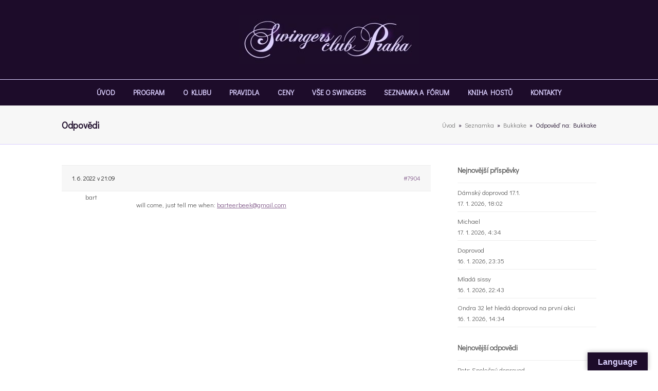

--- FILE ---
content_type: text/html; charset=UTF-8
request_url: https://forum.swingersklub.eu/forums/reply/7904/
body_size: 9069
content:
<!DOCTYPE html>
<html lang="cs" class="wpex-color-scheme-default">
<head>
<meta charset="UTF-8">
<link rel="profile" href="https://gmpg.org/xfn/11">
<title>Fórum swingers clubu Praha</title>
<meta name='robots' content='max-image-preview:large' />
<meta name="generator" content="Total WordPress Theme v5.16.1">
<meta name="viewport" content="width=device-width, initial-scale=1">
<link rel='dns-prefetch' href='//translate.google.com' />
<link rel='dns-prefetch' href='//fonts.googleapis.com' />
<link rel="alternate" type="application/rss+xml" title="Fórum swingers clubu Praha &raquo; RSS zdroj" href="https://forum.swingersklub.eu/feed/" />
<link rel="alternate" type="application/rss+xml" title="Fórum swingers clubu Praha &raquo; RSS komentářů" href="https://forum.swingersklub.eu/comments/feed/" />
<link rel="alternate" type="application/rss+xml" title="Fórum swingers clubu Praha &raquo; RSS komentářů pro Odpověď na: Bukkake" href="https://forum.swingersklub.eu/forums/reply/7904/feed/" />
<link rel="preload" href="https://forum.swingersklub.eu/wp-content/themes/Total/assets/lib/ticons/fonts/ticons.woff2" type="font/woff2" as="font" crossorigin><link rel='stylesheet' id='wp-block-library-css' href='https://forum.swingersklub.eu/wp-includes/css/dist/block-library/style.min.css?ver=6.4.7' media='all' />
<style id='global-styles-inline-css'>
body{--wp--preset--color--black: #000000;--wp--preset--color--cyan-bluish-gray: #abb8c3;--wp--preset--color--white: #ffffff;--wp--preset--color--pale-pink: #f78da7;--wp--preset--color--vivid-red: #cf2e2e;--wp--preset--color--luminous-vivid-orange: #ff6900;--wp--preset--color--luminous-vivid-amber: #fcb900;--wp--preset--color--light-green-cyan: #7bdcb5;--wp--preset--color--vivid-green-cyan: #00d084;--wp--preset--color--pale-cyan-blue: #8ed1fc;--wp--preset--color--vivid-cyan-blue: #0693e3;--wp--preset--color--vivid-purple: #9b51e0;--wp--preset--color--accent: var(--wpex-accent);--wp--preset--color--on-accent: var(--wpex-on-accent);--wp--preset--color--accent-alt: var(--wpex-accent-alt);--wp--preset--color--on-accent-alt: var(--wpex-on-accent-alt);--wp--preset--gradient--vivid-cyan-blue-to-vivid-purple: linear-gradient(135deg,rgba(6,147,227,1) 0%,rgb(155,81,224) 100%);--wp--preset--gradient--light-green-cyan-to-vivid-green-cyan: linear-gradient(135deg,rgb(122,220,180) 0%,rgb(0,208,130) 100%);--wp--preset--gradient--luminous-vivid-amber-to-luminous-vivid-orange: linear-gradient(135deg,rgba(252,185,0,1) 0%,rgba(255,105,0,1) 100%);--wp--preset--gradient--luminous-vivid-orange-to-vivid-red: linear-gradient(135deg,rgba(255,105,0,1) 0%,rgb(207,46,46) 100%);--wp--preset--gradient--very-light-gray-to-cyan-bluish-gray: linear-gradient(135deg,rgb(238,238,238) 0%,rgb(169,184,195) 100%);--wp--preset--gradient--cool-to-warm-spectrum: linear-gradient(135deg,rgb(74,234,220) 0%,rgb(151,120,209) 20%,rgb(207,42,186) 40%,rgb(238,44,130) 60%,rgb(251,105,98) 80%,rgb(254,248,76) 100%);--wp--preset--gradient--blush-light-purple: linear-gradient(135deg,rgb(255,206,236) 0%,rgb(152,150,240) 100%);--wp--preset--gradient--blush-bordeaux: linear-gradient(135deg,rgb(254,205,165) 0%,rgb(254,45,45) 50%,rgb(107,0,62) 100%);--wp--preset--gradient--luminous-dusk: linear-gradient(135deg,rgb(255,203,112) 0%,rgb(199,81,192) 50%,rgb(65,88,208) 100%);--wp--preset--gradient--pale-ocean: linear-gradient(135deg,rgb(255,245,203) 0%,rgb(182,227,212) 50%,rgb(51,167,181) 100%);--wp--preset--gradient--electric-grass: linear-gradient(135deg,rgb(202,248,128) 0%,rgb(113,206,126) 100%);--wp--preset--gradient--midnight: linear-gradient(135deg,rgb(2,3,129) 0%,rgb(40,116,252) 100%);--wp--preset--font-size--small: 13px;--wp--preset--font-size--medium: 20px;--wp--preset--font-size--large: 36px;--wp--preset--font-size--x-large: 42px;--wp--preset--spacing--20: 0.44rem;--wp--preset--spacing--30: 0.67rem;--wp--preset--spacing--40: 1rem;--wp--preset--spacing--50: 1.5rem;--wp--preset--spacing--60: 2.25rem;--wp--preset--spacing--70: 3.38rem;--wp--preset--spacing--80: 5.06rem;--wp--preset--shadow--natural: 6px 6px 9px rgba(0, 0, 0, 0.2);--wp--preset--shadow--deep: 12px 12px 50px rgba(0, 0, 0, 0.4);--wp--preset--shadow--sharp: 6px 6px 0px rgba(0, 0, 0, 0.2);--wp--preset--shadow--outlined: 6px 6px 0px -3px rgba(255, 255, 255, 1), 6px 6px rgba(0, 0, 0, 1);--wp--preset--shadow--crisp: 6px 6px 0px rgba(0, 0, 0, 1);}body { margin: 0;--wp--style--global--content-size: 840px;--wp--style--global--wide-size: 1200px; }.wp-site-blocks > .alignleft { float: left; margin-right: 2em; }.wp-site-blocks > .alignright { float: right; margin-left: 2em; }.wp-site-blocks > .aligncenter { justify-content: center; margin-left: auto; margin-right: auto; }:where(.wp-site-blocks) > * { margin-block-start: 24px; margin-block-end: 0; }:where(.wp-site-blocks) > :first-child:first-child { margin-block-start: 0; }:where(.wp-site-blocks) > :last-child:last-child { margin-block-end: 0; }body { --wp--style--block-gap: 24px; }:where(body .is-layout-flow)  > :first-child:first-child{margin-block-start: 0;}:where(body .is-layout-flow)  > :last-child:last-child{margin-block-end: 0;}:where(body .is-layout-flow)  > *{margin-block-start: 24px;margin-block-end: 0;}:where(body .is-layout-constrained)  > :first-child:first-child{margin-block-start: 0;}:where(body .is-layout-constrained)  > :last-child:last-child{margin-block-end: 0;}:where(body .is-layout-constrained)  > *{margin-block-start: 24px;margin-block-end: 0;}:where(body .is-layout-flex) {gap: 24px;}:where(body .is-layout-grid) {gap: 24px;}body .is-layout-flow > .alignleft{float: left;margin-inline-start: 0;margin-inline-end: 2em;}body .is-layout-flow > .alignright{float: right;margin-inline-start: 2em;margin-inline-end: 0;}body .is-layout-flow > .aligncenter{margin-left: auto !important;margin-right: auto !important;}body .is-layout-constrained > .alignleft{float: left;margin-inline-start: 0;margin-inline-end: 2em;}body .is-layout-constrained > .alignright{float: right;margin-inline-start: 2em;margin-inline-end: 0;}body .is-layout-constrained > .aligncenter{margin-left: auto !important;margin-right: auto !important;}body .is-layout-constrained > :where(:not(.alignleft):not(.alignright):not(.alignfull)){max-width: var(--wp--style--global--content-size);margin-left: auto !important;margin-right: auto !important;}body .is-layout-constrained > .alignwide{max-width: var(--wp--style--global--wide-size);}body .is-layout-flex{display: flex;}body .is-layout-flex{flex-wrap: wrap;align-items: center;}body .is-layout-flex > *{margin: 0;}body .is-layout-grid{display: grid;}body .is-layout-grid > *{margin: 0;}body{padding-top: 0px;padding-right: 0px;padding-bottom: 0px;padding-left: 0px;}a:where(:not(.wp-element-button)){text-decoration: underline;}.wp-element-button, .wp-block-button__link{background-color: var(--wpex-btn-bg, var(--wpex-accent));border-radius: var(--wpex-btn-border-radius);border-color: var(--wpex-btn-border-color, currentColor);border-width: var(--wpex-btn-border-width);border-style: var(--wpex-btn-border-style);color: var(--wpex-btn-color, var(--wpex-on-accent));font-family: var(--wpex-btn-font-family);font-size: var(--wpex-btn-font-size);font-style: var(--wpex-btn-font-style);font-weight: var(--wpex-btn-font-weight);letter-spacing: var(--wpex-btn-letter-spacing);line-height: inherit;padding: var(--wpex-btn-padding);text-decoration: none;text-transform: var(--wpex-btn-text-transform);}.wp-element-button:hover, .wp-block-button__link:hover{background-color: var(--wpex-hover-btn-bg, var(--wpex-accent-alt));border-color: var(--wpex-hover-btn-border-color, var(--wpex-btn-border-color, currentColor));color: var(--wpex-hover-btn-color, var(--wpex-on-accent-alt));}.wp-element-button:active, .wp-block-button__link:active{background-color: var(--wpex-active-btn-bg, var(--wpex-hover-btn-bg, var(--wpex-accent-alt)));border-color: var(--wpex-active-btn-border-color, var(--wpex-hover-btn-border-color, var(--wpex-btn-border-color, currentColor)));color: var(--wpex-active-btn-color, var(--wpex-hover-btn-color, var(--wpex-on-accent-alt)));}.has-black-color{color: var(--wp--preset--color--black) !important;}.has-cyan-bluish-gray-color{color: var(--wp--preset--color--cyan-bluish-gray) !important;}.has-white-color{color: var(--wp--preset--color--white) !important;}.has-pale-pink-color{color: var(--wp--preset--color--pale-pink) !important;}.has-vivid-red-color{color: var(--wp--preset--color--vivid-red) !important;}.has-luminous-vivid-orange-color{color: var(--wp--preset--color--luminous-vivid-orange) !important;}.has-luminous-vivid-amber-color{color: var(--wp--preset--color--luminous-vivid-amber) !important;}.has-light-green-cyan-color{color: var(--wp--preset--color--light-green-cyan) !important;}.has-vivid-green-cyan-color{color: var(--wp--preset--color--vivid-green-cyan) !important;}.has-pale-cyan-blue-color{color: var(--wp--preset--color--pale-cyan-blue) !important;}.has-vivid-cyan-blue-color{color: var(--wp--preset--color--vivid-cyan-blue) !important;}.has-vivid-purple-color{color: var(--wp--preset--color--vivid-purple) !important;}.has-accent-color{color: var(--wp--preset--color--accent) !important;}.has-on-accent-color{color: var(--wp--preset--color--on-accent) !important;}.has-accent-alt-color{color: var(--wp--preset--color--accent-alt) !important;}.has-on-accent-alt-color{color: var(--wp--preset--color--on-accent-alt) !important;}.has-black-background-color{background-color: var(--wp--preset--color--black) !important;}.has-cyan-bluish-gray-background-color{background-color: var(--wp--preset--color--cyan-bluish-gray) !important;}.has-white-background-color{background-color: var(--wp--preset--color--white) !important;}.has-pale-pink-background-color{background-color: var(--wp--preset--color--pale-pink) !important;}.has-vivid-red-background-color{background-color: var(--wp--preset--color--vivid-red) !important;}.has-luminous-vivid-orange-background-color{background-color: var(--wp--preset--color--luminous-vivid-orange) !important;}.has-luminous-vivid-amber-background-color{background-color: var(--wp--preset--color--luminous-vivid-amber) !important;}.has-light-green-cyan-background-color{background-color: var(--wp--preset--color--light-green-cyan) !important;}.has-vivid-green-cyan-background-color{background-color: var(--wp--preset--color--vivid-green-cyan) !important;}.has-pale-cyan-blue-background-color{background-color: var(--wp--preset--color--pale-cyan-blue) !important;}.has-vivid-cyan-blue-background-color{background-color: var(--wp--preset--color--vivid-cyan-blue) !important;}.has-vivid-purple-background-color{background-color: var(--wp--preset--color--vivid-purple) !important;}.has-accent-background-color{background-color: var(--wp--preset--color--accent) !important;}.has-on-accent-background-color{background-color: var(--wp--preset--color--on-accent) !important;}.has-accent-alt-background-color{background-color: var(--wp--preset--color--accent-alt) !important;}.has-on-accent-alt-background-color{background-color: var(--wp--preset--color--on-accent-alt) !important;}.has-black-border-color{border-color: var(--wp--preset--color--black) !important;}.has-cyan-bluish-gray-border-color{border-color: var(--wp--preset--color--cyan-bluish-gray) !important;}.has-white-border-color{border-color: var(--wp--preset--color--white) !important;}.has-pale-pink-border-color{border-color: var(--wp--preset--color--pale-pink) !important;}.has-vivid-red-border-color{border-color: var(--wp--preset--color--vivid-red) !important;}.has-luminous-vivid-orange-border-color{border-color: var(--wp--preset--color--luminous-vivid-orange) !important;}.has-luminous-vivid-amber-border-color{border-color: var(--wp--preset--color--luminous-vivid-amber) !important;}.has-light-green-cyan-border-color{border-color: var(--wp--preset--color--light-green-cyan) !important;}.has-vivid-green-cyan-border-color{border-color: var(--wp--preset--color--vivid-green-cyan) !important;}.has-pale-cyan-blue-border-color{border-color: var(--wp--preset--color--pale-cyan-blue) !important;}.has-vivid-cyan-blue-border-color{border-color: var(--wp--preset--color--vivid-cyan-blue) !important;}.has-vivid-purple-border-color{border-color: var(--wp--preset--color--vivid-purple) !important;}.has-accent-border-color{border-color: var(--wp--preset--color--accent) !important;}.has-on-accent-border-color{border-color: var(--wp--preset--color--on-accent) !important;}.has-accent-alt-border-color{border-color: var(--wp--preset--color--accent-alt) !important;}.has-on-accent-alt-border-color{border-color: var(--wp--preset--color--on-accent-alt) !important;}.has-vivid-cyan-blue-to-vivid-purple-gradient-background{background: var(--wp--preset--gradient--vivid-cyan-blue-to-vivid-purple) !important;}.has-light-green-cyan-to-vivid-green-cyan-gradient-background{background: var(--wp--preset--gradient--light-green-cyan-to-vivid-green-cyan) !important;}.has-luminous-vivid-amber-to-luminous-vivid-orange-gradient-background{background: var(--wp--preset--gradient--luminous-vivid-amber-to-luminous-vivid-orange) !important;}.has-luminous-vivid-orange-to-vivid-red-gradient-background{background: var(--wp--preset--gradient--luminous-vivid-orange-to-vivid-red) !important;}.has-very-light-gray-to-cyan-bluish-gray-gradient-background{background: var(--wp--preset--gradient--very-light-gray-to-cyan-bluish-gray) !important;}.has-cool-to-warm-spectrum-gradient-background{background: var(--wp--preset--gradient--cool-to-warm-spectrum) !important;}.has-blush-light-purple-gradient-background{background: var(--wp--preset--gradient--blush-light-purple) !important;}.has-blush-bordeaux-gradient-background{background: var(--wp--preset--gradient--blush-bordeaux) !important;}.has-luminous-dusk-gradient-background{background: var(--wp--preset--gradient--luminous-dusk) !important;}.has-pale-ocean-gradient-background{background: var(--wp--preset--gradient--pale-ocean) !important;}.has-electric-grass-gradient-background{background: var(--wp--preset--gradient--electric-grass) !important;}.has-midnight-gradient-background{background: var(--wp--preset--gradient--midnight) !important;}.has-small-font-size{font-size: var(--wp--preset--font-size--small) !important;}.has-medium-font-size{font-size: var(--wp--preset--font-size--medium) !important;}.has-large-font-size{font-size: var(--wp--preset--font-size--large) !important;}.has-x-large-font-size{font-size: var(--wp--preset--font-size--x-large) !important;}
.wp-block-navigation a:where(:not(.wp-element-button)){color: inherit;}
.wp-block-post-template{margin: 0 auto;}
.wp-block-pullquote{font-size: 1.5em;line-height: 1.6;}
.wp-block-separator{background-color: var(--wpex-border-main);border-width: 0px;margin: 2.308em auto;color: var(--wpex-border-main);}
.is-style-outline.is-style-outline.wp-block-button .wp-block-button__link{color: var(--wpex-btn-bg, var(--wpex-accent));font-weight: var(--wpex-bold);padding: var(--wpex-btn-padding);}
.wp-block-table > table{margin: 0;}
</style>
<link rel='stylesheet' id='bbp-default-css' href='https://forum.swingersklub.eu/wp-content/plugins/bbpress/templates/default/css/bbpress.min.css?ver=2.6.14' media='all' />
<link rel='stylesheet' id='google-language-translator-css' href='https://forum.swingersklub.eu/wp-content/plugins/google-language-translator/css/style.css?ver=6.0.20' media='' />
<link rel='stylesheet' id='glt-toolbar-styles-css' href='https://forum.swingersklub.eu/wp-content/plugins/google-language-translator/css/toolbar.css?ver=6.0.20' media='' />
<link rel='stylesheet' id='moderation-tools-bbpress-css' href='https://forum.swingersklub.eu/wp-content/plugins/moderation-tools-for-bbpress/css/front.css?ver=1.2.0' media='all' />
<link rel='stylesheet' id='bsp-css' href='https://forum.swingersklub.eu/wp-content/plugins/bbp-style-pack/css/bspstyle.css?ver=1767029142' media='screen' />
<link rel='stylesheet' id='dashicons-css' href='https://forum.swingersklub.eu/wp-includes/css/dashicons.min.css?ver=6.4.7' media='all' />
<link rel='stylesheet' id='wpex-bbpress-css' href='https://forum.swingersklub.eu/wp-content/themes/Total/assets/css/frontend/bbpress.css?ver=5.16.1' media='all' />
<link rel='stylesheet' id='wpex-google-font-didact-gothic-css' href='//fonts.googleapis.com/css2?family=Didact+Gothic:ital,wght@0,100;0,200;0,300;0,400;0,500;0,600;0,700;0,800;0,900;1,100;1,200;1,300;1,400;1,500;1,600;1,700;1,800;1,900&#038;display=swap&#038;subset=latin' media='all' />
<link rel='stylesheet' id='wpex-style-css' href='https://forum.swingersklub.eu/wp-content/themes/Total/style.css?ver=5.16.1' media='all' />
<link rel='stylesheet' id='wpex-mobile-menu-breakpoint-max-css' href='https://forum.swingersklub.eu/wp-content/themes/Total/assets/css/wpex-mobile-menu-breakpoint-max.css?ver=5.16.1' media='only screen and (max-width:1000px)' />
<link rel='stylesheet' id='wpex-mobile-menu-breakpoint-min-css' href='https://forum.swingersklub.eu/wp-content/themes/Total/assets/css/wpex-mobile-menu-breakpoint-min.css?ver=5.16.1' media='only screen and (min-width:1001px)' />
<link rel='stylesheet' id='ticons-css' href='https://forum.swingersklub.eu/wp-content/themes/Total/assets/lib/ticons/css/ticons.min.css?ver=1.0.1' media='all' />
<link rel='stylesheet' id='vcex-shortcodes-css' href='https://forum.swingersklub.eu/wp-content/themes/Total/assets/css/vcex-shortcodes.css?ver=5.16.1' media='all' />
<script src="https://forum.swingersklub.eu/wp-includes/js/jquery/jquery.min.js?ver=3.7.1" id="jquery-core-js"></script>
<script src="https://forum.swingersklub.eu/wp-includes/js/jquery/jquery-migrate.min.js?ver=3.4.1" id="jquery-migrate-js"></script>
<link rel="https://api.w.org/" href="https://forum.swingersklub.eu/wp-json/" /><link rel="EditURI" type="application/rsd+xml" title="RSD" href="https://forum.swingersklub.eu/xmlrpc.php?rsd" />
<meta name="generator" content="WordPress 6.4.7" />
<link rel="canonical" href="https://forum.swingersklub.eu/forums/reply/7904/" />
<link rel='shortlink' href='https://forum.swingersklub.eu/?p=7904' />
<link rel="alternate" type="application/json+oembed" href="https://forum.swingersklub.eu/wp-json/oembed/1.0/embed?url=https%3A%2F%2Fforum.swingersklub.eu%2Fforums%2Freply%2F7904%2F" />
<link rel="alternate" type="text/xml+oembed" href="https://forum.swingersklub.eu/wp-json/oembed/1.0/embed?url=https%3A%2F%2Fforum.swingersklub.eu%2Fforums%2Freply%2F7904%2F&#038;format=xml" />
<style>p.hello{font-size:12px;color:darkgray;}#google_language_translator,#flags{text-align:left;}#google_language_translator{clear:both;}#flags{width:165px;}#flags a{display:inline-block;margin-right:2px;}#google_language_translator{width:auto!important;}div.skiptranslate.goog-te-gadget{display:inline!important;}.goog-tooltip{display: none!important;}.goog-tooltip:hover{display: none!important;}.goog-text-highlight{background-color:transparent!important;border:none!important;box-shadow:none!important;}#google_language_translator select.goog-te-combo{color:#32373c;}#google_language_translator{color:transparent;}body{top:0px!important;}#goog-gt-{display:none!important;}font font{background-color:transparent!important;box-shadow:none!important;position:initial!important;}#glt-translate-trigger > span{color:#dcd0ff;}#glt-translate-trigger{background:#1d0c2a;}.goog-te-gadget .goog-te-combo{width:100%;}</style><style data-type="wpex-css" id="wpex-css">/*TYPOGRAPHY*/body{font-family:'Didact Gothic'}#site-logo .site-logo-text{font-family:Georgia,serif;font-weight:400;font-size:28px}:root{--wpex-btn-font-family:'Didact Gothic'}.header-aside-content{font-family:'Didact Gothic'}.main-navigation-ul .link-inner{font-family:'Didact Gothic';font-weight:600;font-style:normal;font-size:14px}.main-navigation-ul .sub-menu .link-inner{font-family:'Didact Gothic';font-size:13px}.wpex-mobile-menu,#sidr-main{font-family:'Didact Gothic'}.page-header .page-header-title{font-family:'Didact Gothic';font-size:18px}.page-header .page-subheading{font-family:'Didact Gothic';font-style:normal}.blog-entry-title.entry-title,.blog-entry-title.entry-title a,.blog-entry-title.entry-title a:hover{font-family:'Didact Gothic'}.blog-entry .meta{font-family:'Didact Gothic'}.blog-entry-excerpt{font-family:'Didact Gothic'}body.single-post .single-post-title{font-family:'Didact Gothic'}.single-post .meta{font-family:'Didact Gothic'}.site-breadcrumbs{font-family:'Didact Gothic'}.sidebar-box .widget-title{font-family:'Didact Gothic';margin:0 0 15px}:root{--wpex-heading-font-family:'Didact Gothic';--wpex-heading-color:#636363}.theme-heading{font-family:'Didact Gothic'}h1,.wpex-h1{font-family:'Didact Gothic'}h2,.wpex-h2{font-family:'Didact Gothic'}h3,.wpex-h3{font-family:'Didact Gothic'}h4,.wpex-h4{font-family:'Didact Gothic'}.single-blog-content,.vcex-post-content-c,.wpb_text_column,body.no-composer .single-content,.woocommerce-Tabs-panel--description{font-family:'Didact Gothic'}.footer-callout-content{font-family:'Didact Gothic'}#copyright{font-family:'Didact Gothic'}#footer-bottom-menu{font-family:'Didact Gothic'}@media(max-width:479px){body{font-size:15px}.page-header .page-header-title{font-size:19px}.page-header .page-subheading{font-size:18px}.sidebar-box .widget-title{font-size:16px}.single-blog-content,.vcex-post-content-c,.wpb_text_column,body.no-composer .single-content,.woocommerce-Tabs-panel--description{font-size:16px}}/*CUSTOMIZER STYLING*/:root{--wpex-accent:#86608e;--wpex-accent-alt:#86608e;--wpex-btn-color:#dcd0ff;--wpex-hover-btn-color:#c8a2c8;--wpex-btn-bg:#240e34;--wpex-hover-btn-bg:#240e34}.page-header.wpex-supports-mods{padding-top:25px;padding-bottom:25px;border-bottom-color:#dcd0ff}.page-header.wpex-supports-mods .page-header-title{color:#1d0c2a}.site-breadcrumbs{color:#1d0c2a}.site-breadcrumbs a{color:#777777}.site-breadcrumbs a:hover{color:#1d0c2a}#site-scroll-top{min-width:30px;min-height:30px;font-size:12px;margin-right:20px;margin-bottom:20px;background-color:#888888;color:#ffffff}:root,.boxed-main-layout.wpex-responsive #wrap{--wpex-container-width:1040px}#top-bar-wrap{background-color:#666666;border-color:#666666}.wpex-top-bar-sticky{background-color:#666666}#top-bar{color:#d6d6d6;--wpex-text-2:#d6d6d6;--wpex-text-3:#d6d6d6;--wpex-text-4:#d6d6d6;--wpex-link-color:#ffffff}#site-header{background-color:#1d0c2a}#site-header-sticky-wrapper{background-color:#1d0c2a}#site-header-sticky-wrapper.is-sticky #site-header{background-color:#1d0c2a}.boxed-main-layout #site-header-sticky-wrapper.is-sticky #site-header{background-color:#1d0c2a}.footer-has-reveal #site-header{background-color:#1d0c2a}#searchform-header-replace{background-color:#1d0c2a}.wpex-has-vertical-header #site-header{background-color:#1d0c2a}#site-logo-fa-icon{color:#479947}#site-logo-fa-icon,#site-logo-icon{margin-right:15px}#site-navigation-wrap{--wpex-main-nav-bg:#1d0c2a;--wpex-main-nav-border-color:#dcd0ff;--wpex-main-nav-link-color:#dcd0ff;--wpex-hover-main-nav-link-color:#dcd0ff;--wpex-active-main-nav-link-color:#dcd0ff;--wpex-hover-main-nav-link-color:#c8a2c8;--wpex-active-main-nav-link-color:#dcd0ff;--wpex-dropmenu-bg:#666666;--wpex-dropmenu-caret-bg:#666666;--wpex-dropmenu-border-color:#666666;--wpex-dropmenu-caret-border-color:#666666;--wpex-megamenu-divider-color:#666666;--wpex-dropmenu-link-color:#dddddd;--wpex-hover-dropmenu-link-color:#ffffff;--wpex-hover-dropmenu-link-bg:#777777}#sidr-main,.sidr-class-dropdown-menu ul{background-color:#444444}#sidr-main{color:#aaaaaa;--wpex-link-color:#aaaaaa;--wpex-text-2:#aaaaaa;--wpex-hover-link-color:#ffffff}#footer-callout-wrap{border-top-color:#dcd0ff;border-bottom-color:#dcd0ff;color:#1d0c2a}#footer-callout .theme-button{background:#1d0c2a;color:#dcd0ff}#footer-callout .theme-button:hover{color:#c8a2c8}#footer-bottom{padding:15px 0;background-color:#1d0c2a;color:#dcd0ff;--wpex-text-2:#dcd0ff;--wpex-text-3:#dcd0ff;--wpex-text-4:#dcd0ff;--wpex-link-color:#c8a2c8;--wpex-hover-link-color:#c8a2c8;--wpex-hover-link-color:#dcd0ff}/*CUSTOM CSS*//* Alter default header menu spacing */body .navbar-style-one .dropdown-menu >li >a{padding:0 7px}body .navbar-style-one{right:-22px}/* Modify Header Menu Button Color */body #site-navigation .menu-button span.link-inner{background:#479947;padding-right:14px;padding-left:14px}body #site-navigation .menu-button span.link-inner:hover{background:#53af53}</style></head>

<body data-rsssl=1 class="reply bbpress bbp-no-js reply-template-default single single-reply postid-7904 wp-custom-logo wp-embed-responsive wpex-theme wpex-responsive full-width-main-layout no-composer wpex-live-site wpex-has-primary-bottom-spacing site-full-width content-right-sidebar has-sidebar sidebar-widget-icons hasnt-overlay-header wpex-mobile-toggle-menu-icon_buttons has-mobile-menu wpex-no-js">

	
<a href="#content" class="skip-to-content wpex-absolute wpex-opacity-0 wpex-no-underline">Skip to content</a>

<script type="text/javascript" id="bbp-swap-no-js-body-class">
	document.body.className = document.body.className.replace( 'bbp-no-js', 'bbp-js' );
</script>


	
	<span data-ls_id="#site_top" tabindex="-1"></span>
	<div id="outer-wrap" class="wpex-overflow-clip">

		
		<div id="wrap" class="wpex-clr">

			

	<header id="site-header" class="header-three custom-bg dyn-styles wpex-print-hidden wpex-relative wpex-clr">

		
		<div id="site-header-inner" class="header-three-inner header-padding container wpex-relative wpex-h-100 wpex-py-30 wpex-clr">
<div id="site-logo" class="site-branding header-three-logo logo-padding wpex-table">
	<div id="site-logo-inner" class="wpex-table-cell wpex-align-middle wpex-clr"><a id="site-logo-link" href="https://forum.swingersklub.eu/" rel="home" class="main-logo"><img src="https://forum.swingersklub.eu/wp-content/uploads/2020/01/logo_Ret5-1-e1580126377364.jpg" alt="Fórum swingers clubu Praha" class="logo-img" width="350" height="94" data-no-retina data-skip-lazy fetchpriority="high"></a></div>

</div>

<div id="mobile-menu" class="wpex-mobile-menu-toggle show-at-mm-breakpoint wpex-flex wpex-items-center wpex-absolute wpex-top-50 -wpex-translate-y-50 wpex-right-0">
	<div class="wpex-inline-flex wpex-items-center">
						<a href="#" class="mobile-menu-toggle" role="button" aria-label="Toggle mobile menu" aria-expanded="false"><span class="mobile-menu-toggle__icon wpex-flex"><span class="wpex-hamburger-icon wpex-hamburger-icon--inactive wpex-hamburger-icon--animate" aria-hidden="true"><span></span></span></span></a>			</div>
</div></div>

		
<div id="site-navigation-wrap" class="navbar-style-three navbar-fixed-line-height fixed-nav hide-at-mm-breakpoint wpex-clr wpex-print-hidden">
	<nav id="site-navigation" class="navigation main-navigation main-navigation-three container wpex-relative wpex-clr" aria-label="Main menu"><ul id="menu-main" class="main-navigation-ul dropdown-menu wpex-dropdown-menu wpex-dropdown-menu--onhover"><li id="menu-item-4498" class="menu-item menu-item-type-custom menu-item-object-custom menu-item-4498"><a href="https://swingersklub.eu/"><span class="link-inner">ÚVOD</span></a></li>
<li id="menu-item-7" class="menu-item menu-item-type-custom menu-item-object-custom menu-item-7"><a title="						" href="https://swingersklub.eu/parties/"><span class="link-inner">PROGRAM</span></a></li>
<li id="menu-item-4273" class="menu-item menu-item-type-custom menu-item-object-custom menu-item-4273"><a title="						" href="https://swingersklub.eu/about/"><span class="link-inner">O KLUBU</span></a></li>
<li id="menu-item-4275" class="menu-item menu-item-type-custom menu-item-object-custom menu-item-4275"><a title="						" href="https://swingersklub.eu/rules/"><span class="link-inner">PRAVIDLA</span></a></li>
<li id="menu-item-4272" class="menu-item menu-item-type-custom menu-item-object-custom menu-item-4272"><a title="						" target="_blank" rel="noopener" href="https://swingersklub.eu/prices/"><span class="link-inner">CENY</span></a></li>
<li id="menu-item-4344" class="menu-item menu-item-type-custom menu-item-object-custom menu-item-4344"><a href="https://swingersklub.eu/blog/"><span class="link-inner">VŠE O SWINGERS</span></a></li>
<li id="menu-item-4297" class="menu-item menu-item-type-post_type menu-item-object-page menu-item-home menu-item-4297"><a title="						" href="https://forum.swingersklub.eu/"><span class="link-inner">SEZNAMKA A FÓRUM</span></a></li>
<li id="menu-item-4345" class="menu-item menu-item-type-custom menu-item-object-custom menu-item-4345"><a href="https://swingersklub.eu/guestbook/"><span class="link-inner">KNIHA HOSTŮ</span></a></li>
<li id="menu-item-4346" class="menu-item menu-item-type-custom menu-item-object-custom menu-item-4346"><a href="https://swingersklub.eu/guestbook/"><span class="link-inner">KONTAKTY</span></a></li>
</ul></nav>
</div>


	</header>



			
			<main id="main" class="site-main wpex-clr">

				
<header class="page-header has-aside default-page-header wpex-relative wpex-mb-40 wpex-surface-2 wpex-py-20 wpex-border-t wpex-border-b wpex-border-solid wpex-border-surface-3 wpex-text-2 wpex-supports-mods">

	
	<div class="page-header-inner container wpex-md-flex wpex-md-flex-wrap wpex-md-items-center wpex-md-justify-between">
<div class="page-header-content wpex-md-mr-15">

<span class="page-header-title wpex-block wpex-m-0 wpex-text-2xl">

	<span>Odpovědi</span>

</span>

</div>
<div class="page-header-aside wpex-md-text-right"><nav class="site-breadcrumbs position-page_header_aside wpex-text-4 wpex-text-sm" aria-label="You are here:"><span class="breadcrumb-trail wpex-clr"><span class="trail-begin"><a href="https://forum.swingersklub.eu/" rel="home"><span><span class="fa fa-home"></span>Úvod</span></a></span><span class="sep sep-1"> &raquo; </span><span  class="trail-parent"><a href="https://forum.swingersklub.eu/forums/forum/assets-for-creating-a-beautiful-website/"><span>Seznamka</span></a></span><span class="sep sep-2"> &raquo; </span><span  class="trail-parent"><a href="https://forum.swingersklub.eu/forums/topic/bukkake/"><span>Bukkake</span></a></span><span class="sep sep-3"> &raquo; </span><span class="trail-end">Odpověď na: Bukkake</span></span></nav></div></div>

	
</header>


	<div id="content-wrap" class="container wpex-clr">

		
		<div id="primary" class="content-area wpex-clr">

			
			<div id="content" class="site-content wpex-clr">

				
				
<article id="single-blocks" class="single-page-article wpex-clr">
<div class="single-page-content single-content entry wpex-clr">
<div id="bbpress-forums" class="bbpress-wrapper">

	<div class="bbp-breadcrumb"><p><a href="https://forum.swingersklub.eu" class="bbp-breadcrumb-home">Forums</a> <span class="bbp-breadcrumb-sep">&rsaquo;</span> <a href="https://forum.swingersklub.eu/forums/" class="bbp-breadcrumb-root">Fóra</a> <span class="bbp-breadcrumb-sep">&rsaquo;</span> <a href="https://forum.swingersklub.eu/forums/forum/assets-for-creating-a-beautiful-website/" class="bbp-breadcrumb-forum">Seznamka</a> <span class="bbp-breadcrumb-sep">&rsaquo;</span> <a href="https://forum.swingersklub.eu/forums/topic/bukkake/" class="bbp-breadcrumb-topic">Bukkake</a> <span class="bbp-breadcrumb-sep">&rsaquo;</span> <span class="bbp-breadcrumb-current">Odpověď na: Bukkake</span></p></div>
	
	
		
<div id="post-7904" class="bbp-reply-header">
	<div class="bbp-meta">
		<span class="bbp-reply-post-date">1. 6. 2022 v 21:09</span>

		
		<a href="https://forum.swingersklub.eu/forums/topic/bukkake/#post-7904" class="bbp-reply-permalink">#7904</a>

		
		<span class="bbp-admin-links"></span>
		
	</div><!-- .bbp-meta -->
</div><!-- #post-7904 -->

<div class="loop-item--1 user-id-0 bbp-parent-forum-4247 bbp-parent-topic-7727 bbp-reply-position-8 even topic-author  post-7904 reply type-reply status-publish hentry entry no-media">
	<div class="bbp-reply-author">

		
		bart
		
		<div class="tc_display"><ul></ul></div>
	</div><!-- .bbp-reply-author -->

	<div class="bbp-reply-content">

		
		<p>will come, just tell me when: <a href="mailto:barteerbeek@gmail.com" rel="nofollow">barteerbeek@gmail.com</a></p>

		
	</div><!-- .bbp-reply-content -->
</div><!-- .reply -->

	
	
</div>
</div>

</article>

				
			</div>

			
		</div>

		
<aside id="sidebar" class="sidebar-primary sidebar-container wpex-print-hidden">

	
	<div id="sidebar-inner" class="sidebar-container-inner wpex-mb-40"><div id="bbp_topics_widget-2" class="sidebar-box widget widget_display_topics wpex-mb-30 wpex-clr"><div class="widget-title wpex-heading wpex-text-md wpex-mb-20">Nejnovější příspěvky</div>
		<ul class="bbp-topics-widget newness">

			
				<li>
					<a class="bbp-forum-title" href="https://forum.swingersklub.eu/forums/topic/damsky-doprovod-17-1/">Dámský doprovod 17.1.</a>

					
					
						<div>17. 1. 2026, 18:02</div>

					
				</li>

			
				<li>
					<a class="bbp-forum-title" href="https://forum.swingersklub.eu/forums/topic/michael/">Michael</a>

					
					
						<div>17. 1. 2026, 4:34</div>

					
				</li>

			
				<li>
					<a class="bbp-forum-title" href="https://forum.swingersklub.eu/forums/topic/doprovod-84/">Doprovod</a>

					
					
						<div>16. 1. 2026, 23:35</div>

					
				</li>

			
				<li>
					<a class="bbp-forum-title" href="https://forum.swingersklub.eu/forums/topic/mlada-sissy/">Mladá sissy</a>

					
					
						<div>16. 1. 2026, 22:43</div>

					
				</li>

			
				<li>
					<a class="bbp-forum-title" href="https://forum.swingersklub.eu/forums/topic/ondra-32-let-hleda-doprovod-na-prvni-akci/">Ondra 32 let hledá doprovod na první akci</a>

					
					
						<div>16. 1. 2026, 14:34</div>

					
				</li>

			
		</ul>

		</div><div id="bbp_replies_widget-2" class="sidebar-box widget widget_display_replies wpex-mb-30 wpex-clr"><div class="widget-title wpex-heading wpex-text-md wpex-mb-20">Nejnovější odpovědi</div>
		<ul class="bbp-replies-widget">

			
				<li>

					Petr: <a class="bbp-reply-topic-title" href="https://forum.swingersklub.eu/forums/topic/spolecny-doprovod/#post-109075" title="Ahoj, chystám se dneska poprvé. Tak se můžeme dop&hellip;">Společný doprovod</a>
				</li>

			
				<li>

					Tomáš: <a class="bbp-reply-topic-title" href="https://forum.swingersklub.eu/forums/topic/mlada-slecna-hleda-doprovod-na-prvni-akci/page/6/#post-109067" title="Ahoj hezký den přeji rád bych zašel dneska na pár&hellip;">Mladá slečna hledá doprovod na první akci</a>
				</li>

			
				<li>

					Motyl: <a class="bbp-reply-topic-title" href="https://forum.swingersklub.eu/forums/topic/mladi-kluci-pro-zraly-par/#post-109059" title="Pozveš nás na party?">Mladi kluci pro zraly par</a>
				</li>

			
				<li>

					Lukas: <a class="bbp-reply-topic-title" href="https://forum.swingersklub.eu/forums/topic/mlada-slecna-hleda-doprovod-na-prvni-akci/page/6/#post-109023" title="Ahoj rád doprovodil chodím často 775165643 Lukáš &hellip;">Mladá slečna hledá doprovod na první akci</a>
				</li>

			
				<li>

					Lukas: <a class="bbp-reply-topic-title" href="https://forum.swingersklub.eu/forums/topic/glory-hole-4/#post-108958" title="Ahoj měl bych zájem 775165643 Lukáš">Glory Hole</a>
				</li>

			
		</ul>

		</div></div>

	
</aside>


	</div>


			
		</main>

		
		

<div id="footer-callout-wrap" class="wpex-surface-2 wpex-text-2 wpex-py-30 wpex-border-solid wpex-border-surface-3 wpex-border-y wpex-print-hidden">

	<div id="footer-callout" class="container wpex-md-flex wpex-md-items-center">

		
			<div id="footer-callout-left" class="footer-callout-content wpex-text-xl wpex-md-flex-grow wpex-md-w-75">Podívejte se na náš program a vyberte si akci, která vám nejvíc vyhovuje!</div>

			
				<div id="footer-callout-right" class="footer-callout-button wpex-mt-20 wpex-md-w-25 wpex-md-pl-20 wpex-md-mt-0"><a href="https://swingersklub.eu/parties/" class="theme-button wpex-flex wpex-items-center wpex-justify-center wpex-py-15 wpex-px-20 wpex-m-0 wpex-text-lg">PROGRAM<span class="theme-button-icon-right ticon ticon-arrow-circle-right" aria-hidden="true"></span></a></div>

			
		
	</div>

</div>


	




	<div id="footer-bottom" class="wpex-py-20 wpex-text-sm wpex-surface-dark wpex-bg-gray-900 wpex-text-center wpex-print-hidden">

		
		<div id="footer-bottom-inner" class="container"><div class="footer-bottom-flex wpex-clr">
<div id="copyright" class="wpex-last-mb-0">Seznamka a diskuzní fórum <a href="https://swingersklub.eu/" target="_blank">Swingers clubu Praha</a>.</div>
</div></div>

		
	</div>



	</div>

	
</div>




<a href="#outer-wrap" id="site-scroll-top" class="wpex-flex wpex-items-center wpex-justify-center wpex-fixed wpex-rounded-full wpex-text-center wpex-box-content wpex-transition-all wpex-duration-200 wpex-bottom-0 wpex-right-0 wpex-mr-25 wpex-mb-25 wpex-no-underline wpex-print-hidden wpex-surface-2 wpex-text-4 wpex-hover-bg-accent wpex-invisible wpex-opacity-0" data-scroll-speed="1000" data-scroll-offset="100"><span class="ticon ticon-arrow-up" aria-hidden="true"></span><span class="screen-reader-text">Back To Top</span></a>


<div class="wpex-sidr-overlay wpex-fixed wpex-inset-0 wpex-hidden wpex-z-9999 wpex-bg-black wpex-opacity-60"></div>

<div id="glt-translate-trigger"><span class="notranslate">Language</span></div><div id="glt-toolbar"></div><div id="flags" style="display:none" class="size18"><ul id="sortable" class="ui-sortable"><li id="Czech"><a href="#" title="Czech" class="nturl notranslate cs flag Czech"></a></li><li id="English"><a href="#" title="English" class="nturl notranslate en flag united-states"></a></li><li id="German"><a href="#" title="German" class="nturl notranslate de flag German"></a></li><li id="Russian"><a href="#" title="Russian" class="nturl notranslate ru flag Russian"></a></li></ul></div><div id='glt-footer'><div id="google_language_translator" class="default-language-cs"></div></div><script>function GoogleLanguageTranslatorInit() { new google.translate.TranslateElement({pageLanguage: 'cs', includedLanguages:'cs,en,de,ru', autoDisplay: false}, 'google_language_translator');}</script><script>document.body.classList.remove("no-js");</script><script src="https://forum.swingersklub.eu/wp-content/plugins/bbpress/templates/default/js/editor.min.js?ver=2.6.14" id="bbpress-editor-js"></script>
<script src="https://forum.swingersklub.eu/wp-content/plugins/google-language-translator/js/scripts.js?ver=6.0.20" id="scripts-js"></script>
<script src="//translate.google.com/translate_a/element.js?cb=GoogleLanguageTranslatorInit" id="scripts-google-js"></script>
<script id="wpex-core-js-extra">
var wpex_theme_params = {"menuWidgetAccordion":"1","mobileMenuBreakpoint":"1000","i18n":{"openSubmenu":"Open submenu of %s","closeSubmenu":"Close submenu of %s"},"stickyNavbarBreakPoint":"1000","selectArrowIcon":"<span class=\"wpex-select-arrow__icon ticon ticon-angle-down\" aria-hidden=\"true\"><\/span>","customSelects":".widget_categories form,.widget_archive select,.vcex-form-shortcode select,#bbp_stick_topic_select,#bbp_topic_status_select","scrollToHash":"1","localScrollFindLinks":"1","localScrollHighlight":"1","localScrollUpdateHash":"","scrollToHashTimeout":"500","localScrollTargets":"li.local-scroll a, a.local-scroll, .local-scroll-link, .local-scroll-link > a","localScrollSpeed":"1000","scrollToBehavior":"smooth","mobileMenuOpenSubmenuIcon":"<span class=\"wpex-open-submenu__icon wpex-transition-all wpex-duration-300 ticon ticon-angle-down\" aria-hidden=\"true\"><\/span>"};
</script>
<script src="https://forum.swingersklub.eu/wp-content/themes/Total/assets/js/frontend/core.min.js?ver=5.16.1" id="wpex-core-js"></script>
<script id="wpex-mobile-menu-sidr-js-extra">
var wpex_mobile_menu_sidr_params = {"source":"#site-navigation","side":"right","dark_surface":"1","displace":"","aria_label":"Mobile menu","aria_label_close":"Close mobile menu","class":"has-background","speed":"300"};
</script>
<script src="https://forum.swingersklub.eu/wp-content/themes/Total/assets/js/frontend/mobile-menu/sidr.min.js?ver=5.16.1" id="wpex-mobile-menu-sidr-js"></script>

</body>
</html>